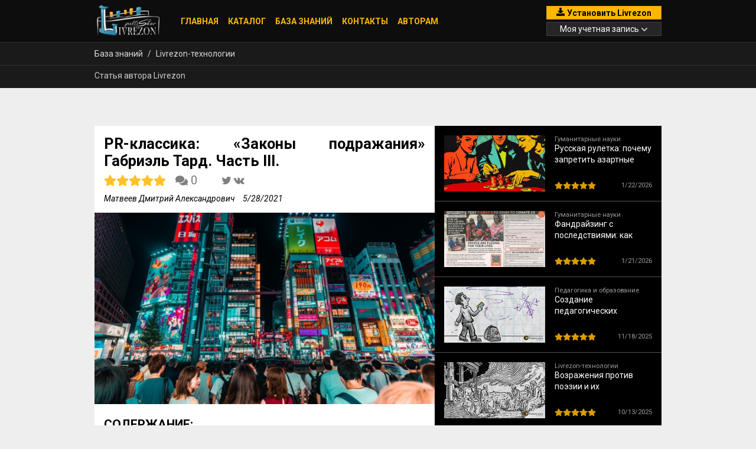

--- FILE ---
content_type: text/html; charset=utf-8
request_url: https://livrezon.com/publication/pr-klassika-zakony-podrajaniya-gabriel-tard-chast-iii
body_size: 22967
content:
<!doctype html>
<html lang="ru">
<head>
  <meta charset="utf-8">
  <title>Livrezon</title>
  <base href="/">
  <meta name="viewport" content="width=device-width, initial-scale=1" />
  <link rel="apple-touch-icon" sizes="180x180" href="/apple-touch-icon.png?v=PYqXzBe3Xv">
  <link rel="icon" type="image/png" sizes="32x32" href="/favicon-32x32.png?v=PYqXzBe3Xv">
  <link rel="icon" type="image/png" sizes="192x192" href="/android-chrome-192x192.png?v=PYqXzBe3Xv">
  <link rel="icon" type="image/png" sizes="16x16" href="/favicon-16x16.png?v=PYqXzBe3Xv">
  <link rel="manifest" href="/site.webmanifest?v=PYqXzBe3Xv">
  <link rel="mask-icon" href="/safari-pinned-tab.svg?v=PYqXzBe3Xv" color="#ffb700">
  <link rel="shortcut icon" href="/favicon.ico?v=PYqXzBe3Xv">
  <meta name="apple-mobile-web-app-title" content="Livrezon">
  <meta name="application-name" content="Livrezon">
  <meta name="msapplication-TileColor" content="#000000">
  <meta name="msapplication-TileImage" content="/mstile-144x144.png?v=PYqXzBe3Xv">
  <meta name="theme-color" content="#000000">
  <link rel="preconnect" href="https://fonts.gstatic.com">
  <!-- <link href="https://fonts.googleapis.com/css2?family=Montserrat:ital,wght@0,100;0,200;0,300;0,400;0,500;0,600;0,700;0,800;0,900;1,100;1,200;1,300;1,400;1,500;1,600;1,700;1,800;1,900&display=swap" rel="stylesheet"> -->
  <link href="https://fonts.googleapis.com/css2?family=Roboto:ital,wght@0,100;0,300;0,400;0,500;0,700;0,900;1,100;1,300;1,400;1,500;1,700;1,900&display=swap" rel="stylesheet">
  <!-- Global site tag (gtag.js) - Google Analytics -->
  <script async src="https://www.googletagmanager.com/gtag/js?id=UA-149713694-1"></script>
  <script src="/static/js/video-js/video.min.js"></script>
  <script src="/static/js/video-js/lang/ru.js"></script>
  <link rel="stylesheet" href="/static/js/video-js/video-js.min.css"></link>
  <script>window.videojs = videojs</script>
  <script>
    window.dataLayer = window.dataLayer || [];
    function gtag(){dataLayer.push(arguments);}
    gtag('js', new Date());
    gtag('config', 'UA-149713694-1');
    window.__gtag = gtag;
  </script>
  <!-- Google Analytics -->
  <script>
    (function(i,s,o,g,r,a,m){i['GoogleAnalyticsObject']=r;i[r]=i[r]||function(){
    (i[r].q=i[r].q||[]).push(arguments)},i[r].l=1*new Date();a=s.createElement(o),
    m=s.getElementsByTagName(o)[0];a.async=1;a.src=g;m.parentNode.insertBefore(a,m)
    })(window,document,'script','https://www.google-analytics.com/analytics.js','ga');

    ga('create', 'UA-149713694-1', 'auto');
    ga('send', 'pageview');
    window.__ga = ga;
    </script>
  <!-- Yandex.Metrika counter -->
  <script type="text/javascript" >
    (function(m,e,t,r,i,k,a){m[i]=m[i]||function(){(m[i].a=m[i].a||[]).push(arguments)};
    m[i].l=1*new Date();k=e.createElement(t),a=e.getElementsByTagName(t)[0],k.async=1,k.src=r,a.parentNode.insertBefore(k,a)})
    (window, document, "script", "https://mc.yandex.ru/metrika/tag.js", "ym");

    ym(86985002, "init", {
      clickmap:true,
      trackLinks:true,
      accurateTrackBounce:true,
      ecommerce:"dataLayer"
    });

    window.__ym = ym;
  </script>
<link rel="stylesheet" href="/static/ui/customer-website/styles.0db1f9d2fcd68ff5fd65.css"></head>
<body>
  <noindex>
    <svg xmlns="http://www.w3.org/2000/svg" xml:space="preserve" version="1.1" style="display:none" xmlns:xlink="http://www.w3.org/1999/xlink">
      <symbol id="svg__brands-apple" x="0px" y="0px"
        viewBox="0 0 20 20" style="enable-background:new 0 0 20 20;" xml:space="preserve">
        <path d="M18.1,15.6c-0.3,0.7-0.7,1.3-1.1,1.9c-0.6,0.8-1,1.4-1.4,1.7c-0.6,0.5-1.1,0.8-1.8,0.8c-0.5,0-1-0.1-1.6-0.4
          c-0.6-0.3-1.2-0.4-1.8-0.4c-0.6,0-1.2,0.1-1.8,0.4C7.9,19.8,7.4,20,7,20c-0.6,0-1.2-0.2-1.8-0.8c-0.4-0.3-0.9-0.9-1.4-1.7
          c-0.6-0.9-1.1-1.9-1.5-3c-0.4-1.2-0.6-2.5-0.6-3.6c0-1.3,0.3-2.5,0.9-3.5c0.5-0.8,1.1-1.4,1.8-1.8C5,5,5.8,4.8,6.7,4.8
          c0.5,0,1.1,0.1,1.9,0.4c0.8,0.3,1.3,0.4,1.5,0.4c0.2,0,0.7-0.2,1.7-0.5c0.9-0.3,1.7-0.5,2.3-0.4c1.7,0.1,2.9,0.8,3.8,2
          c-1.5,0.9-2.2,2.2-2.2,3.8c0,1.3,0.5,2.3,1.4,3.2c0.4,0.4,0.9,0.7,1.4,0.9C18.3,15,18.2,15.3,18.1,15.6L18.1,15.6z M14.2,0.4
          c0,1-0.4,1.9-1.1,2.8c-0.9,1-1.9,1.6-3.1,1.5c0-0.1,0-0.2,0-0.4c0-1,0.4-2,1.2-2.8c0.4-0.4,0.8-0.8,1.4-1.1C13.1,0.2,13.7,0,14.2,0
          C14.2,0.1,14.2,0.3,14.2,0.4L14.2,0.4z"/>
      </symbol>
      <symbol id="svg__brands-windows" x="0px" y="0px"
      viewBox="0 0 20 20" style="enable-background:new 0 0 20 20;" xml:space="preserve">
        <g transform="matrix(0.04824549,0,0,0.04824549,0,38079.698)">
          <path class="st1" d="M0-789241.4l169.8-23.4v163.9H0L0-789241.4z M169.8-789079.9v162L0-788941.2l0-138.7H169.8
            L169.8-789079.9z M188.6-789267.3l226-31.1v197.5h-226V-789267.3z M414.6-789079.9v195.6l-226-31.1v-164.6H414.6z"/>
        </g>
      </symbol>
      <symbol id="svg__brands-linux" viewBox="0 0 448 512">
        <svg><path d="M220.8 123.3c1 .5 1.8 1.7 3 1.7 1.1 0 2.8-.4 2.9-1.5.2-1.4-1.9-2.3-3.2-2.9-1.7-.7-3.9-1-5.5-.1-.4.2-.8.7-.6 1.1.3 1.3 2.3 1.1 3.4 1.7zm-21.9 1.7c1.2 0 2-1.2 3-1.7 1.1-.6 3.1-.4 3.5-1.6.2-.4-.2-.9-.6-1.1-1.6-.9-3.8-.6-5.5.1-1.3.6-3.4 1.5-3.2 2.9.1 1 1.8 1.5 2.8 1.4zM420 403.8c-3.6-4-5.3-11.6-7.2-19.7-1.8-8.1-3.9-16.8-10.5-22.4-1.3-1.1-2.6-2.1-4-2.9-1.3-.8-2.7-1.5-4.1-2 9.2-27.3 5.6-54.5-3.7-79.1-11.4-30.1-31.3-56.4-46.5-74.4-17.1-21.5-33.7-41.9-33.4-72C311.1 85.4 315.7.1 234.8 0 132.4-.2 158 103.4 156.9 135.2c-1.7 23.4-6.4 41.8-22.5 64.7-18.9 22.5-45.5 58.8-58.1 96.7-6 17.9-8.8 36.1-6.2 53.3-6.5 5.8-11.4 14.7-16.6 20.2-4.2 4.3-10.3 5.9-17 8.3s-14 6-18.5 14.5c-2.1 3.9-2.8 8.1-2.8 12.4 0 3.9.6 7.9 1.2 11.8 1.2 8.1 2.5 15.7.8 20.8-5.2 14.4-5.9 24.4-2.2 31.7 3.8 7.3 11.4 10.5 20.1 12.3 17.3 3.6 40.8 2.7 59.3 12.5 19.8 10.4 39.9 14.1 55.9 10.4 11.6-2.6 21.1-9.6 25.9-20.2 12.5-.1 26.3-5.4 48.3-6.6 14.9-1.2 33.6 5.3 55.1 4.1.6 2.3 1.4 4.6 2.5 6.7v.1c8.3 16.7 23.8 24.3 40.3 23 16.6-1.3 34.1-11 48.3-27.9 13.6-16.4 36-23.2 50.9-32.2 7.4-4.5 13.4-10.1 13.9-18.3.4-8.2-4.4-17.3-15.5-29.7zM223.7 87.3c9.8-22.2 34.2-21.8 44-.4 6.5 14.2 3.6 30.9-4.3 40.4-1.6-.8-5.9-2.6-12.6-4.9 1.1-1.2 3.1-2.7 3.9-4.6 4.8-11.8-.2-27-9.1-27.3-7.3-.5-13.9 10.8-11.8 23-4.1-2-9.4-3.5-13-4.4-1-6.9-.3-14.6 2.9-21.8zM183 75.8c10.1 0 20.8 14.2 19.1 33.5-3.5 1-7.1 2.5-10.2 4.6 1.2-8.9-3.3-20.1-9.6-19.6-8.4.7-9.8 21.2-1.8 28.1 1 .8 1.9-.2-5.9 5.5-15.6-14.6-10.5-52.1 8.4-52.1zm-13.6 60.7c6.2-4.6 13.6-10 14.1-10.5 4.7-4.4 13.5-14.2 27.9-14.2 7.1 0 15.6 2.3 25.9 8.9 6.3 4.1 11.3 4.4 22.6 9.3 8.4 3.5 13.7 9.7 10.5 18.2-2.6 7.1-11 14.4-22.7 18.1-11.1 3.6-19.8 16-38.2 14.9-3.9-.2-7-1-9.6-2.1-8-3.5-12.2-10.4-20-15-8.6-4.8-13.2-10.4-14.7-15.3-1.4-4.9 0-9 4.2-12.3zm3.3 334c-2.7 35.1-43.9 34.4-75.3 18-29.9-15.8-68.6-6.5-76.5-21.9-2.4-4.7-2.4-12.7 2.6-26.4v-.2c2.4-7.6.6-16-.6-23.9-1.2-7.8-1.8-15 .9-20 3.5-6.7 8.5-9.1 14.8-11.3 10.3-3.7 11.8-3.4 19.6-9.9 5.5-5.7 9.5-12.9 14.3-18 5.1-5.5 10-8.1 17.7-6.9 8.1 1.2 15.1 6.8 21.9 16l19.6 35.6c9.5 19.9 43.1 48.4 41 68.9zm-1.4-25.9c-4.1-6.6-9.6-13.6-14.4-19.6 7.1 0 14.2-2.2 16.7-8.9 2.3-6.2 0-14.9-7.4-24.9-13.5-18.2-38.3-32.5-38.3-32.5-13.5-8.4-21.1-18.7-24.6-29.9s-3-23.3-.3-35.2c5.2-22.9 18.6-45.2 27.2-59.2 2.3-1.7.8 3.2-8.7 20.8-8.5 16.1-24.4 53.3-2.6 82.4.6-20.7 5.5-41.8 13.8-61.5 12-27.4 37.3-74.9 39.3-112.7 1.1.8 4.6 3.2 6.2 4.1 4.6 2.7 8.1 6.7 12.6 10.3 12.4 10 28.5 9.2 42.4 1.2 6.2-3.5 11.2-7.5 15.9-9 9.9-3.1 17.8-8.6 22.3-15 7.7 30.4 25.7 74.3 37.2 95.7 6.1 11.4 18.3 35.5 23.6 64.6 3.3-.1 7 .4 10.9 1.4 13.8-35.7-11.7-74.2-23.3-84.9-4.7-4.6-4.9-6.6-2.6-6.5 12.6 11.2 29.2 33.7 35.2 59 2.8 11.6 3.3 23.7.4 35.7 16.4 6.8 35.9 17.9 30.7 34.8-2.2-.1-3.2 0-4.2 0 3.2-10.1-3.9-17.6-22.8-26.1-19.6-8.6-36-8.6-38.3 12.5-12.1 4.2-18.3 14.7-21.4 27.3-2.8 11.2-3.6 24.7-4.4 39.9-.5 7.7-3.6 18-6.8 29-32.1 22.9-76.7 32.9-114.3 7.2zm257.4-11.5c-.9 16.8-41.2 19.9-63.2 46.5-13.2 15.7-29.4 24.4-43.6 25.5s-26.5-4.8-33.7-19.3c-4.7-11.1-2.4-23.1 1.1-36.3 3.7-14.2 9.2-28.8 9.9-40.6.8-15.2 1.7-28.5 4.2-38.7 2.6-10.3 6.6-17.2 13.7-21.1.3-.2.7-.3 1-.5.8 13.2 7.3 26.6 18.8 29.5 12.6 3.3 30.7-7.5 38.4-16.3 9-.3 15.7-.9 22.6 5.1 9.9 8.5 7.1 30.3 17.1 41.6 10.6 11.6 14 19.5 13.7 24.6zM173.3 148.7c2 1.9 4.7 4.5 8 7.1 6.6 5.2 15.8 10.6 27.3 10.6 11.6 0 22.5-5.9 31.8-10.8 4.9-2.6 10.9-7 14.8-10.4s5.9-6.3 3.1-6.6-2.6 2.6-6 5.1c-4.4 3.2-9.7 7.4-13.9 9.8-7.4 4.2-19.5 10.2-29.9 10.2s-18.7-4.8-24.9-9.7c-3.1-2.5-5.7-5-7.7-6.9-1.5-1.4-1.9-4.6-4.3-4.9-1.4-.1-1.8 3.7 1.7 6.5z"/>
      </symbold>
      <symbol id="svg__chevron-down" viewBox="0 0 448 512">
          <path d="M207.029 381.476L12.686 187.132c-9.373-9.373-9.373-24.569 0-33.941l22.667-22.667c9.357-9.357 24.522-9.375 33.901-.04L224 284.505l154.745-154.021c9.379-9.335 24.544-9.317 33.901.04l22.667 22.667c9.373 9.373 9.373 24.569 0 33.941L240.971 381.476c-9.373 9.372-24.569 9.372-33.942 0z"/>
      </symbol>
      <symbol id="svg__chevron-up" viewBox="0 0 448 512">
          <path d="M240.971 130.524l194.343 194.343c9.373 9.373 9.373 24.569 0 33.941l-22.667 22.667c-9.357 9.357-24.522 9.375-33.901.04L224 227.495 69.255 381.516c-9.379 9.335-24.544 9.317-33.901-.04l-22.667-22.667c-9.373-9.373-9.373-24.569 0-33.941L207.03 130.525c9.372-9.373 24.568-9.373 33.941-.001z"/>
      </symbol>
      <symbol id="svg__download" viewBox="0 0 512 512">
          <path d="M216 0h80c13.3 0 24 10.7 24 24v168h87.7c17.8 0 26.7 21.5 14.1 34.1L269.7 378.3c-7.5 7.5-19.8 7.5-27.3 0L90.1 226.1c-12.6-12.6-3.7-34.1 14.1-34.1H192V24c0-13.3 10.7-24 24-24zm296 376v112c0 13.3-10.7 24-24 24H24c-13.3 0-24-10.7-24-24V376c0-13.3 10.7-24 24-24h146.7l49 49c20.1 20.1 52.5 20.1 72.6 0l49-49H488c13.3 0 24 10.7 24 24zm-124 88c0-11-9-20-20-20s-20 9-20 20 9 20 20 20 20-9 20-20zm64 0c0-11-9-20-20-20s-20 9-20 20 9 20 20 20 20-9 20-20z"/>
      </symbol>
      <symbol id="svg__list" viewBox="0 0 45 24" fill="none">
          <path d="M2 2H43" stroke="white" stroke-width="3" stroke-linecap="round" stroke-linejoin="round"/>
          <path d="M2 12.5H43" stroke="white" stroke-width="3" stroke-linecap="round" stroke-linejoin="round"/>
          <path d="M2 22.5H43" stroke="white" stroke-width="3" stroke-linecap="round" stroke-linejoin="round"/>
      </symbol>
      <symbol id="svg__test-todo-remove-remove" viewBox="0 0 39.724 29.793">
          <path d="M546.758,2080H516.965a4.972,4.972,0,0,0-4.965,4.966v19.862a4.972,4.972,0,0,0,4.965,4.966h29.793a4.972,4.972,0,0,0,4.966-4.966v-19.862A4.971,4.971,0,0,0,546.758,2080Zm-29.793,2.483h29.793a2.49,2.49,0,0,1,2.483,2.483v2.483H514.483v-2.483A2.49,2.49,0,0,1,516.965,2082.483Zm29.793,24.828H516.965a2.49,2.49,0,0,1-2.483-2.483v-12.414h34.758v12.414A2.49,2.49,0,0,1,546.758,2107.31Zm-1.241-9.931H533.724a.621.621,0,1,1,0-1.241h11.793a.621.621,0,1,1,0,1.241Zm0,3.724H533.724a.621.621,0,1,1,0-1.241h11.793a.621.621,0,1,1,0,1.241Z" transform="translate(-512 -2080)"/>
      </symbol>
      <symbol id="svg__info" viewBox="0 0 512 512">
        <path d="M256 8C119.043 8 8 119.083 8 256c0 136.997 111.043 248 248 248s248-111.003 248-248C504 119.083 392.957 8 256 8zm0 110c23.196 0 42 18.804 42 42s-18.804 42-42 42-42-18.804-42-42 18.804-42 42-42zm56 254c0 6.627-5.373 12-12 12h-88c-6.627 0-12-5.373-12-12v-24c0-6.627 5.373-12 12-12h12v-64h-12c-6.627 0-12-5.373-12-12v-24c0-6.627 5.373-12 12-12h64c6.627 0 12 5.373 12 12v100h12c6.627 0 12 5.373 12 12v24z"/>
      </symbol>
      <symbol id="svg__user-plus" viewBox="0 0 640 512">
          <path d="M624 208h-64v-64c0-8.8-7.2-16-16-16h-32c-8.8 0-16 7.2-16 16v64h-64c-8.8 0-16 7.2-16 16v32c0 8.8 7.2 16 16 16h64v64c0 8.8 7.2 16 16 16h32c8.8 0 16-7.2 16-16v-64h64c8.8 0 16-7.2 16-16v-32c0-8.8-7.2-16-16-16zm-400 48c70.7 0 128-57.3 128-128S294.7 0 224 0 96 57.3 96 128s57.3 128 128 128zm89.6 32h-16.7c-22.2 10.2-46.9 16-72.9 16s-50.6-5.8-72.9-16h-16.7C60.2 288 0 348.2 0 422.4V464c0 26.5 21.5 48 48 48h352c26.5 0 48-21.5 48-48v-41.6c0-74.2-60.2-134.4-134.4-134.4z"/>
      </symbol>
      <symbol id="svg__ban" viewBox="0 0 512 512">
          <path d="M256 8C119.034 8 8 119.033 8 256s111.034 248 248 248 248-111.034 248-248S392.967 8 256 8zm130.108 117.892c65.448 65.448 70 165.481 20.677 235.637L150.47 105.216c70.204-49.356 170.226-44.735 235.638 20.676zM125.892 386.108c-65.448-65.448-70-165.481-20.677-235.637L361.53 406.784c-70.203 49.356-170.226 44.736-235.638-20.676z"/>
      </symbol>
      <symbol id="svg__pencil" viewBox="0 0 512 512">
          <path d="M497.9 142.1l-46.1 46.1c-4.7 4.7-12.3 4.7-17 0l-111-111c-4.7-4.7-4.7-12.3 0-17l46.1-46.1c18.7-18.7 49.1-18.7 67.9 0l60.1 60.1c18.8 18.7 18.8 49.1 0 67.9zM284.2 99.8L21.6 362.4.4 483.9c-2.9 16.4 11.4 30.6 27.8 27.8l121.5-21.3 262.6-262.6c4.7-4.7 4.7-12.3 0-17l-111-111c-4.8-4.7-12.4-4.7-17.1 0zM124.1 339.9c-5.5-5.5-5.5-14.3 0-19.8l154-154c5.5-5.5 14.3-5.5 19.8 0s5.5 14.3 0 19.8l-154 154c-5.5 5.5-14.3 5.5-19.8 0zM88 424h48v36.3l-64.5 11.3-31.1-31.1L51.7 376H88v48z"/>
      </symbol>
      <symbol id="svg__shopping-card" viewBox="0 0 576 512">
          <path d="M528.12 301.319l47.273-208C578.806 78.301 567.391 64 551.99 64H159.208l-9.166-44.81C147.758 8.021 137.93 0 126.529 0H24C10.745 0 0 10.745 0 24v16c0 13.255 10.745 24 24 24h69.883l70.248 343.435C147.325 417.1 136 435.222 136 456c0 30.928 25.072 56 56 56s56-25.072 56-56c0-15.674-6.447-29.835-16.824-40h209.647C430.447 426.165 424 440.326 424 456c0 30.928 25.072 56 56 56s56-25.072 56-56c0-22.172-12.888-41.332-31.579-50.405l5.517-24.276c3.413-15.018-8.002-29.319-23.403-29.319H218.117l-6.545-32h293.145c11.206 0 20.92-7.754 23.403-18.681z"/>
      </symbol>
      <symbol id="svg__trash" viewBox="0 0 448 512">
          <path d="M432 32H312l-9.4-18.7A24 24 0 0 0 281.1 0H166.8a23.72 23.72 0 0 0-21.4 13.3L136 32H16A16 16 0 0 0 0 48v32a16 16 0 0 0 16 16h416a16 16 0 0 0 16-16V48a16 16 0 0 0-16-16zM53.2 467a48 48 0 0 0 47.9 45h245.8a48 48 0 0 0 47.9-45L416 128H32z"/>
      </symbol>
      <symbol id="svg__user-alt" viewBox="0 0 512 512">
          <path d="M256 288c79.5 0 144-64.5 144-144S335.5 0 256 0 112 64.5 112 144s64.5 144 144 144zm128 32h-55.1c-22.2 10.2-46.9 16-72.9 16s-50.6-5.8-72.9-16H128C57.3 320 0 377.3 0 448v16c0 26.5 21.5 48 48 48h416c26.5 0 48-21.5 48-48v-16c0-70.7-57.3-128-128-128z"/>
      </symbol>
      <symbol id="svg__times-circle" viewBox="0 0 512 512">
          <path d="M256 8C119 8 8 119 8 256s111 248 248 248 248-111 248-248S393 8 256 8zm0 448c-110.5 0-200-89.5-200-200S145.5 56 256 56s200 89.5 200 200-89.5 200-200 200zm101.8-262.2L295.6 256l62.2 62.2c4.7 4.7 4.7 12.3 0 17l-22.6 22.6c-4.7 4.7-12.3 4.7-17 0L256 295.6l-62.2 62.2c-4.7 4.7-12.3 4.7-17 0l-22.6-22.6c-4.7-4.7-4.7-12.3 0-17l62.2-62.2-62.2-62.2c-4.7-4.7-4.7-12.3 0-17l22.6-22.6c4.7-4.7 12.3-4.7 17 0l62.2 62.2 62.2-62.2c4.7-4.7 12.3-4.7 17 0l22.6 22.6c4.7 4.7 4.7 12.3 0 17z"/>
      </symbol>
      <symbol id="svg__star" viewBox="0 0 576 512">
        <path d="M259.3 17.8L194 150.2 47.9 171.5c-26.2 3.8-36.7 36.1-17.7 54.6l105.7 103-25 145.5c-4.5 26.3 23.2 46 46.4 33.7L288 439.6l130.7 68.7c23.2 12.2 50.9-7.4 46.4-33.7l-25-145.5 105.7-103c19-18.5 8.5-50.8-17.7-54.6L382 150.2 316.7 17.8c-11.7-23.6-45.6-23.9-57.4 0z"/>
      </symbol>
      <symbol id="svg__comment" viewBox="0 0 512 512">
        <path d="M256 32C114.6 32 0 125.1 0 240c0 49.6 21.4 95 57 130.7C44.5 421.1 2.7 466 2.2 466.5c-2.2 2.3-2.8 5.7-1.5 8.7S4.8 480 8 480c66.3 0 116-31.8 140.6-51.4 32.7 12.3 69 19.4 107.4 19.4 141.4 0 256-93.1 256-208S397.4 32 256 32z"/>
      </symbol>
      <symbol id="svg__comments" viewBox="0 0 576 512">
        <path d="M416 192c0-88.4-93.1-160-208-160S0 103.6 0 192c0 34.3 14.1 65.9 38 92-13.4 30.2-35.5 54.2-35.8 54.5-2.2 2.3-2.8 5.7-1.5 8.7S4.8 352 8 352c36.6 0 66.9-12.3 88.7-25 32.2 15.7 70.3 25 111.3 25 114.9 0 208-71.6 208-160zm122 220c23.9-26 38-57.7 38-92 0-66.9-53.5-124.2-129.3-148.1.9 6.6 1.3 13.3 1.3 20.1 0 105.9-107.7 192-240 192-10.8 0-21.3-.8-31.7-1.9C207.8 439.6 281.8 480 368 480c41 0 79.1-9.2 111.3-25 21.8 12.7 52.1 25 88.7 25 3.2 0 6.1-1.9 7.3-4.8 1.3-2.9.7-6.3-1.5-8.7-.3-.3-22.4-24.2-35.8-54.5z"/>
      </symbol>
      <symbol id="svg__social-twitter" viewBox="0 0 64 64">
          <path d="M56.189,16.915c-2.461,1.276-5.211,1.463-5.211,1.463c4.067-2.849,3.911-5.589,3.911-5.589    c-1.965,1.422-5.187,2.214-6.277,2.452c-1.827-1.916-4.401-3.113-7.258-3.113c-5.538,0-10.027,4.489-10.027,10.027    c0,0.777,0.089,1.535,0.256,2.261l-0.45,0.018c-12.34-0.65-19.996-10.391-19.996-10.391c-4.376,8.478,2.734,13.172,2.734,13.172    c-2.278,0.045-4.239-1.14-4.239-1.14c0.092,8.249,7.84,9.935,7.84,9.935c-2.005,0.684-4.24,0.183-4.24,0.183    c1.413,6.153,8.887,7.018,8.887,7.018c-3.736,4.148-14.31,4.229-14.31,4.229c4.397,2.805,9.62,4.43,15.222,4.43    c15.657,0,28.348-12.691,28.348-28.348c0-0.32-0.004-0.617-0.011-0.897c0.007-0.156,0.011-0.313,0.011-0.471    c0-0.053-0.002-0.104-0.003-0.156C54.594,20.037,56.189,16.915,56.189,16.915z"></path>
      </symbol>
      <symbol id="svg__social-youtube" viewBox="0 0 576 512">
        <path d="M549.655 124.083c-6.281-23.65-24.787-42.276-48.284-48.597C458.781 64 288 64 288 64S117.22 64 74.629 75.486c-23.497 6.322-42.003 24.947-48.284 48.597-11.412 42.867-11.412 132.305-11.412 132.305s0 89.438 11.412 132.305c6.281 23.65 24.787 41.5 48.284 47.821C117.22 448 288 448 288 448s170.78 0 213.371-11.486c23.497-6.321 42.003-24.171 48.284-47.821 11.412-42.867 11.412-132.305 11.412-132.305s0-89.438-11.412-132.305zm-317.51 213.508V175.185l142.739 81.205-142.739 81.201z"/>
      </symbol>
      <symbol id="svg__social-vk" viewBox="0 0 64 64">
          <path d="M22.81,20.791c0.266-1.616,1.432-2.158,2.512-2.216c3.134-0.167,6.285-0.164,9.423-0.065    c1.697,0.054,2.503,1.295,2.531,2.885c0.043,2.422-0.083,4.847-0.096,7.27c-0.006,1.146-0.021,2.309,0.151,3.436    c0.252,1.65,1.318,2.063,2.298,0.762c1.921-2.55,3.625-5.271,5.315-7.986c0.66-1.061,1.073-2.283,1.54-3.455    c0.461-1.157,1.189-1.724,2.508-1.718c2.791,0.011,5.583-0.156,8.374-0.171c2.824-0.015,3.717,1.16,2.331,3.599    c-1.786,3.143-3.997,6.045-6.039,9.042c-0.533,0.783-1.164,1.501-1.672,2.299c-1.111,1.747-1.051,2.384,0.391,3.887    c1.932,2.013,3.939,3.956,5.836,6.002c0.706,0.761,1.287,1.68,1.751,2.613c0.718,1.444,0.2,2.677-1.387,2.993    c-1.532,0.304-3.15,0.148-4.702,0.385c-4.983,0.762-8.667-1.179-11.531-5.169c-0.795-1.107-1.795-2.633-3.415-2.001    c-1.542,0.602-1.559,2.339-1.621,3.818c-0.105,2.506-0.834,3.186-3.387,3.302c-8.738,0.396-14.902-3.898-19.702-10.725    c-3.77-5.361-6.847-11.108-9.516-17.08c-0.851-1.904-0.464-2.719,1.585-2.858c2.519-0.171,5.056-0.144,7.583-0.093    c1.311,0.026,2.134,0.805,2.755,2.019c1.649,3.226,3.437,6.382,5.184,9.558c0.201,0.365,0.443,0.75,0.766,0.997    c0.717,0.549,1.497,1.016,2.252,1.516c0.395-0.916,1.021-1.804,1.133-2.754c0.196-1.663,0.055-3.364,0.093-5.049    C26.109,23.419,25.85,21.212,22.81,20.791z"></path>
      </symbol>
      <symbol id="svg__search" viewBox="0 0 512 512">
        <path d="M505 442.7L405.3 343c-4.5-4.5-10.6-7-17-7H372c27.6-35.3 44-79.7 44-128C416 93.1 322.9 0 208 0S0 93.1 0 208s93.1 208 208 208c48.3 0 92.7-16.4 128-44v16.3c0 6.4 2.5 12.5 7 17l99.7 99.7c9.4 9.4 24.6 9.4 33.9 0l28.3-28.3c9.4-9.4 9.4-24.6.1-34zM208 336c-70.7 0-128-57.2-128-128 0-70.7 57.2-128 128-128 70.7 0 128 57.2 128 128 0 70.7-57.2 128-128 128z"/>
      </symbol>
      <symbol id="svg__check-circle" viewBox="0 0 512 512">
        <path d="M256 8C119.033 8 8 119.033 8 256s111.033 248 248 248 248-111.033 248-248S392.967 8 256 8zm0 48c110.532 0 200 89.451 200 200 0 110.532-89.451 200-200 200-110.532 0-200-89.451-200-200 0-110.532 89.451-200 200-200m140.204 130.267l-22.536-22.718c-4.667-4.705-12.265-4.736-16.97-.068L215.346 303.697l-59.792-60.277c-4.667-4.705-12.265-4.736-16.97-.069l-22.719 22.536c-4.705 4.667-4.736 12.265-.068 16.971l90.781 91.516c4.667 4.705 12.265 4.736 16.97.068l172.589-171.204c4.704-4.668 4.734-12.266.067-16.971z"/>
      </symbol>
      <symbol id="svg__user-check" viewBox="0 0 640 512">
          <path d="M224 256c70.7 0 128-57.3 128-128S294.7 0 224 0 96 57.3 96 128s57.3 128 128 128zm89.6 32h-16.7c-22.2 10.2-46.9 16-72.9 16s-50.6-5.8-72.9-16h-16.7C60.2 288 0 348.2 0 422.4V464c0 26.5 21.5 48 48 48h352c26.5 0 48-21.5 48-48v-41.6c0-74.2-60.2-134.4-134.4-134.4zm323-128.4l-27.8-28.1c-4.6-4.7-12.1-4.7-16.8-.1l-104.8 104-45.5-45.8c-4.6-4.7-12.1-4.7-16.8-.1l-28.1 27.9c-4.7 4.6-4.7 12.1-.1 16.8l81.7 82.3c4.6 4.7 12.1 4.7 16.8.1l141.3-140.2c4.6-4.7 4.7-12.2.1-16.8z"/>
      </symbol>
      <symbol id="svg__arrow-left" viewBox="0 0 24 24">
          <path d="M20 11H7.83l5.59-5.59L12 4l-8 8 8 8 1.41-1.41L7.83 13H20z" fill-rule="evenodd"></path>
      </symbol>
      <symbol id="svg__dots" viewBox="0 0 14 14">
          <path d="M6.5,4 C5.67125,4 5,3.32875 5,2.5 C5,1.67125 5.67125,1 6.5,1 C7.32875,1 8,1.67125 8,2.5 C8,3.32875 7.32875,4 6.5,4 Z M6.5,9 C5.67125,9 5,8.32875 5,7.5 C5,6.67125 5.67125,6 6.5,6 C7.32875,6 8,6.67125 8,7.5 C8,8.32875 7.32875,9 6.5,9 Z M6.5,14 C5.67125,14 5,13.32875 5,12.5 C5,11.67125 5.67125,11 6.5,11 C7.32875,11 8,11.67125 8,12.5 C8,13.32875 7.32875,14 6.5,14 Z"></path>
      </symbol>
      <symbol id="svg__print" viewBox="0 0 512 512">
          <path d="M448 192V77.25c0-8.49-3.37-16.62-9.37-22.63L393.37 9.37c-6-6-14.14-9.37-22.63-9.37H96C78.33 0 64 14.33 64 32v160c-35.35 0-64 28.65-64 64v112c0 8.84 7.16 16 16 16h48v96c0 17.67 14.33 32 32 32h320c17.67 0 32-14.33 32-32v-96h48c8.84 0 16-7.16 16-16V256c0-35.35-28.65-64-64-64zm-64 256H128v-96h256v96zm0-224H128V64h192v48c0 8.84 7.16 16 16 16h48v96zm48 72c-13.25 0-24-10.75-24-24 0-13.26 10.75-24 24-24s24 10.74 24 24c0 13.25-10.75 24-24 24z"/>
      </symbol>
      <symbol id="svg__font" viewBox="0 0 448 512">
          <path d="M432 416h-26.7L275.5 42.7c-2.2-6.4-8.3-10.7-15.1-10.7h-72.8c-6.8 0-12.9 4.3-15.1 10.7L42.7 416H16c-8.8 0-16 7.2-16 16v32c0 8.8 7.2 16 16 16h136c8.8 0 16-7.2 16-16v-32c0-8.8-7.2-16-16-16h-24l26.6-80.8h138.2l26.6 80.8H296c-8.8 0-16 7.2-16 16v32c0 8.8 7.2 16 16 16h136c8.8 0 16-7.2 16-16v-32c0-8.8-7.2-16-16-16zM174.4 268.3l42-124.1c4.3-15.2 6.6-28.2 7.6-34.6.8 6.5 2.9 19.5 7.7 34.7l41.3 124z"/>
      </symbol>
      <symbol id="svg__book-open" viewBox="0 0 576 512">
        <path d="M542.22 32.05c-54.8 3.11-163.72 14.43-230.96 55.59-4.64 2.84-7.27 7.89-7.27 13.17v363.87c0 11.55 12.63 18.85 23.28 13.49 69.18-34.82 169.23-44.32 218.7-46.92 16.89-.89 30.02-14.43 30.02-30.66V62.75c.01-17.71-15.35-31.74-33.77-30.7zM264.73 87.64C197.5 46.48 88.58 35.17 33.78 32.05 15.36 31.01 0 45.04 0 62.75V400.6c0 16.24 13.13 29.78 30.02 30.66 49.49 2.6 149.59 12.11 218.77 46.95 10.62 5.35 23.21-1.94 23.21-13.46V100.63c0-5.29-2.62-10.14-7.27-12.99z"></path>
      </symbol>
      
    </svg>
  </noindex>
  <app-root></app-root>
<script src="/static/ui/customer-website/runtime.6703b461b309ec48309b.js" defer></script><script src="/static/ui/customer-website/polyfills-es5.f143a9a873d545dacf2e.js" nomodule defer></script><script src="/static/ui/customer-website/polyfills.daac1076aa37cdf95cd8.js" defer></script><script src="/static/ui/customer-website/main.2ff0425b64c09e96e1ed.js" defer></script></body>
</html>


--- FILE ---
content_type: text/css; charset=utf-8
request_url: https://livrezon.com/static/ui/customer-website/styles.0db1f9d2fcd68ff5fd65.css
body_size: 8948
content:
@charset "UTF-8";.md--default table td,.md--default table th{overflow-wrap:break-word;word-wrap:break-word;-ms-word-break:break-all;word-break:break-all;word-break:break-word;-ms-hyphens:auto;-webkit-hyphens:auto;hyphens:auto;padding:.5rem;min-width:5rem}.vjs-lstream.video-js{font-size:1em}.vjs-lstream.video-js .vjs-load-progress{display:none}.vjs-lstream.video-js .vjs-big-play-button{border:none;background:0 0!important}.vjs-lstream.video-js .vjs-control-bar{background:0 0!important}.vjs-lstream.video-js .vjs-control-bar:before{content:"";position:absolute;bottom:0;left:0;right:0;height:100px;background:linear-gradient(to top,#000 0,rgba(0,0,0,.4) 60%,rgba(0,0,0,0) 100%)}.vjs-quality-selector .vjs-menu-button{margin:0;padding:0;height:100%;width:100%}.vjs-quality-selector .vjs-icon-placeholder{font-family:VideoJS;font-weight:400;font-style:normal}.vjs-quality-selector .vjs-icon-placeholder:before{content:""}.vjs-quality-changing .vjs-big-play-button{display:none}.vjs-quality-changing .vjs-control-bar{display:flex;visibility:visible;opacity:1}svg{fill:currentColor;width:1em;height:1em}html{font-size:16px;font-family:Roboto,sans-serif;background:#eee;position:relative;min-height:100vh}@media (max-width:690px){html{font-size:14px}}@media (min-width:691px) and (max-width:1010px){html{font-size:14px}}@media (min-width:1011px) and (max-width:1330px){html{font-size:14px}}html.index--cloud{background:#ededed}button,textarea{font-size:16px;font-family:Roboto,sans-serif}body{margin:0;padding:0}.md--default{position:relative}.md--default.md--light a{color:rgba(255,183,0,.85);transition:color .2s ease-out}.md--default.md--light a:hover{color:#ffb700}.md--default .search-query{background-color:rgba(75,166,251,.25)}.md--default .search-query.search-query--active{background-color:rgba(235,147,33,.3)}.md--default .i{font-style:italic}.md--default .a-c{display:block;text-align:center}.md--default .a-r{display:block;text-align:right}.md--default .h-1{font-size:1.5em}.md--default .h-2{font-size:1.25em}.md--default .b{font-weight:700}.md--default .pen-red{color:red}.md--default .pen-blue{color:#00f}.md--default .pen-green{color:green}.md--default .image{margin-left:0;margin-right:0;clear:both;width:100%;max-width:100%}.md--default .image div{background-color:rgba(70,70,70,.05);position:relative;background-position:center;background-size:cover;background-repeat:no-repeat}.md--default .image img{position:absolute;top:0;left:0;right:0;bottom:0;width:100%}.md--default .image.align-left{margin:0 1em 0 0;float:left;max-width:50%;width:50%}.md--default .image.align-right{margin:0 0 0 1em;float:right;width:50%;max-width:50%}.md--default .image figcaption{text-align:center;font-style:italic;font-weight:700;color:#003459;padding:.6em;font-size:.75em;outline-offset:-1px}.md--default .table{overflow:auto}.md--default table{border:1px double #b3b3b3;border-spacing:0;border-collapse:collapse}.md--default table th{border:1px solid #d9d9d9;background:#fafafa}.md--default table td{border:1px solid #d9d9d9;background:#fff}.md--default .youtube-video-container{-webkit-margin-before:1em;margin-block-start:1em;-webkit-margin-after:1em;margin-block-end:1em}.md--default .youtube-video{position:relative;padding-bottom:56.25%;height:0;overflow:hidden}.md--default .youtube-video .youtube-preivew{position:absolute;top:0;left:0;width:100%;height:100%;background-color:#000;background-position:center;background-size:cover;display:flex;cursor:pointer}.md--default .youtube-video .youtube-preivew svg{fill:#212121;width:68px;height:auto!important;margin:auto;padding:2rem}.md--default .youtube-video .youtube-preivew svg:hover .youtube-play-button-bg{fill:red;fill-opacity:1}.md--default .youtube-video .youtube-preivew svg .youtube-play-button-bg{fill-opacity:.8}.md--default .youtube-video .youtube-preivew svg .youtube-play-button-tr{fill:#fff}.md--default .youtube-video .youtube-preivew svg path{transition:fill .4s ease}.md--default .gallery{position:relative}.md--default .gallery>.preview{display:flex;background-color:#000}.md--default .gallery>.preview .preview-image{max-width:100%;max-height:100%;margin:auto}.md--default .gallery>.preview .preview-button{position:absolute;fill:rgba(255,255,255,0);width:1.5rem;height:1.5rem;cursor:pointer;transition:all .2s linear}.md--default .gallery>.preview .preview-button svg{width:1.5rem;height:1.5rem}.md--default .gallery>.preview .preview-button:hover{fill:#fff}.md--default .gallery>.preview .preview-button.preview-button--next-image{padding:4rem 1rem 4rem 4rem;right:0;top:0;bottom:0;margin:auto 0}.md--default .gallery>.preview .preview-button.preview-button--prev-image{padding:4rem 4rem 4rem 1rem;left:0;top:0;bottom:0;margin:auto 0}.md--default .gallery>.images{position:relative;scroll-behavior:smooth;overflow-x:hidden;white-space:nowrap;padding:2px 0;background-color:#000;height:68px;box-sizing:border-box}.md--default .gallery>.images .image-selector{position:absolute;width:0;height:0;z-index:10;transition:all .3s cubic-bezier(.1,0,.25,1);box-sizing:border-box;border:2px solid #4ba6fb}.md--default .gallery .image{cursor:pointer;display:inline-block;vertical-align:top;margin:0 2px 0 0;box-sizing:border-box}.md--default .gallery .image:first-of-type{margin-left:2px}.md--default .gallery .image figcaption{display:none}.md--default .chapter-link{-webkit-margin-before:1em;margin-block-start:1em;-webkit-margin-after:1em;margin-block-end:1em;background:rgba(255,255,255,.5);border:1px solid #8d6e6355;border-radius:.25rem;padding:.25rem;position:relative;cursor:pointer;transition:opacity .2s linear}.md--default .chapter-link:hover{opacity:.5}.md--default .chapter-link div{background-position:center;background-size:cover;position:absolute;top:-1px;left:-1px;width:2rem;height:2rem}.md--default .chapter-link span{margin-left:2.25rem;display:inline-block}.sizedbox-h-1{height:16px}.sizedbox-h-05{height:8px}.expanded{flex:1 1 auto}.g-light-text{opacity:.65;font-style:italic}.youtube-video--default iframe{position:absolute;top:0;left:0;width:100%;height:100%;background-color:#000}.youtube-video--default .youtube-preivew{position:absolute;top:0;left:0;width:100%;height:100%;background-color:#000;background-position:center;background-size:cover;display:flex;cursor:pointer}.youtube-video--default .youtube-preivew svg{fill:#212121;width:68px;height:68px;margin:auto;padding:2rem}.youtube-video--default .youtube-preivew svg:hover .youtube-play-button-bg{fill:red;fill-opacity:1}.youtube-video--default .youtube-preivew svg .youtube-play-button-bg{fill-opacity:.8}.youtube-video--default .youtube-preivew svg .youtube-play-button-tr{fill:#fff}.youtube-video--default .youtube-preivew svg path{transition:fill .4s ease}.input-form--default form{padding:0 16px 16px;background:#fff;border:1px solid #d3d3d3}.input-form--default fieldset{border:1px solid #d3d3d3;outline:0;padding:16px;box-sizing:border-box}.input-form--default .input-row{margin-top:16px}.input-form--default .input-row .input-base{white-space:pre-wrap;background:#fff;border:1px solid #d3d3d3;border-radius:1px;font-family:inherit;font-size:12px;font-weight:400;display:block;margin:0;width:100%;box-sizing:border-box;padding:8px;transition:border-color ease .1s;outline:0;resize:none}.input-form--default .input-row .input-base:focus{border-color:#3367d6}.input-form--default .input-row input{height:34px;white-space:pre-wrap;background:#fff;border:1px solid #d3d3d3;border-radius:1px;font-family:inherit;font-size:12px;font-weight:400;display:block;margin:0;width:100%;box-sizing:border-box;padding:8px;transition:border-color ease .1s;outline:0;resize:none}.input-form--default .input-row textarea{height:238px;white-space:pre-wrap;background:#fff;border:1px solid #d3d3d3;border-radius:1px;font-family:inherit;font-size:12px;font-weight:400;display:block;margin:0;width:100%;box-sizing:border-box;padding:8px;transition:border-color ease .1s;outline:0;resize:none}.input-form--default .input-row label{letter-spacing:normal;font-weight:700;color:#000;text-transform:inherit;cursor:default;line-height:28px;display:block}.input-form--default .input-row .btn{cursor:pointer;outline:0;padding:4px 8px;margin:0 8px 0 0;box-sizing:border-box;border-radius:2px;border:1px solid #d3d3d3;transition:border 150ms linear,box-shadow 150ms linear}.input-form--default .input-row .btn.btn--submit{background-color:#3367d6;border:1px solid #0d55cb;color:#fff}.input-form--default .input-row .btn:hover{border-color:transparent;box-shadow:0 1px 3px rgba(0,0,0,.35)}.input-form--default .input-row .ng-invalid{border-color:red!important}@font-face{font-family:'Book Antiqua';src:url(book-antiqua.e1bde2f405a37b619f73.eot);src:url(book-antiqua.e1bde2f405a37b619f73.eot?#iefix) format('embedded-opentype'),url(book-antiqua.b72f176b48c0b87eedd3.woff) format('woff'),url(book-antiqua.3ea809c5f9a9773b8c3b.ttf) format('truetype'),url(book-antiqua.e960993d8f6a8f932b08.svg#book-antiqua) format('svg');font-weight:400;font-style:normal}@font-face{font-family:'Book Antiqua Italic';src:url(book-antiqua-italic.23ed00385dab0f612e66.ttf) format('truetype');font-weight:400;font-style:normal}